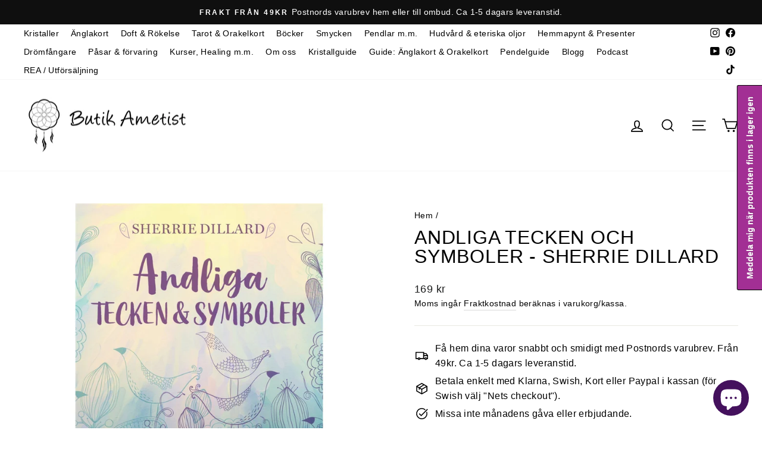

--- FILE ---
content_type: text/html; charset=UTF-8
request_url: https://codelocksolutions.com/easy-cookie-bar/user/ajax_call.php
body_size: 308
content:

"{\"result\":\"success\",\"outcome\":{\"id\":\"361\",\"store_user_id\":\"362\",\"message\":\"H\\u00e4r serveras det kakor! (Cookies)\",\"enable_svgicon\":\"1\",\"showon\":\"1\",\"privacy_policy_url\":\"https:\\\/\\\/butikametist.se\\\/pages\\\/privacy-policy\",\"agreement_text\":\"Det \\u00e4r ok med mig!\",\"decline_text\":\"Nej tack.\",\"privacy_policy_url_text\":\"L\\u00e4s mer\",\"banner_height\":\"110\",\"popup_height\":\"250\",\"banner_fontsize\":\"16px\",\"button_fontsize\":\"16px\",\"button_border_radius\":\"20\",\"button_border_width\":\"2\",\"position\":\"0\",\"layout\":\"0\",\"color_banner\":\"#000000\",\"color_banner_text\":\"#f1d600\",\"color_banner_link\":\"#f1d600\",\"color_button\":\"#f1d600\",\"color_button_text\":\"#000000\",\"color_button_border\":\"#f1d600\",\"status\":\"1\",\"created_at\":\"2024-12-02 15:00:47\",\"updated_at\":\"2024-12-02 15:06:49\"}}"